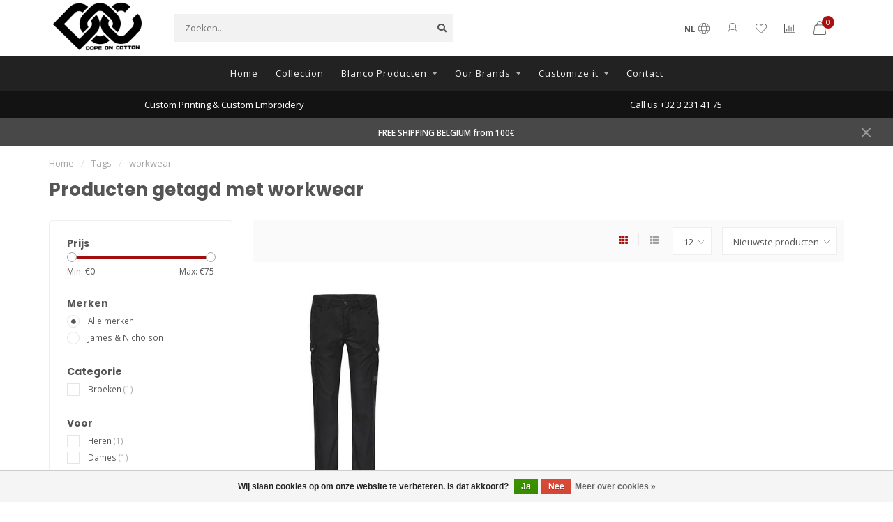

--- FILE ---
content_type: text/html;charset=utf-8
request_url: https://www.dopeoncotton.be/nl/tags/workwear/
body_size: 13538
content:
<!DOCTYPE html>
<html lang="nl">
  <head>
    
    <!--
        
        Theme Nova | v1.5.3.06122201_1_0
        Theme designed and created by Dyvelopment - We are true e-commerce heroes!
        
        For custom Lightspeed eCom work like custom design or development,
        please contact us at www.dyvelopment.com

          _____                  _                                  _   
         |  __ \                | |                                | |  
         | |  | |_   ___   _____| | ___  _ __  _ __ ___   ___ _ __ | |_ 
         | |  | | | | \ \ / / _ \ |/ _ \| '_ \| '_ ` _ \ / _ \ '_ \| __|
         | |__| | |_| |\ V /  __/ | (_) | |_) | | | | | |  __/ | | | |_ 
         |_____/ \__, | \_/ \___|_|\___/| .__/|_| |_| |_|\___|_| |_|\__|
                  __/ |                 | |                             
                 |___/                  |_|                             
    -->
    
    <meta charset="utf-8"/>
<!-- [START] 'blocks/head.rain' -->
<!--

  (c) 2008-2025 Lightspeed Netherlands B.V.
  http://www.lightspeedhq.com
  Generated: 21-12-2025 @ 11:02:51

-->
<link rel="canonical" href="https://www.dopeoncotton.be/nl/tags/workwear/"/>
<link rel="alternate" href="https://www.dopeoncotton.be/nl/index.rss" type="application/rss+xml" title="Nieuwe producten"/>
<link href="https://cdn.webshopapp.com/assets/cookielaw.css?2025-02-20" rel="stylesheet" type="text/css"/>
<meta name="robots" content="noodp,noydir"/>
<meta name="google-site-verification" content="lhXiZNvPSN8ERXshk9sy7Ks0hvkG8-QBbUabVYdpWWQ"/>
<meta property="og:url" content="https://www.dopeoncotton.be/nl/tags/workwear/?source=facebook"/>
<meta property="og:site_name" content="Dope On Cotton"/>
<meta property="og:title" content="workwear"/>
<meta property="og:description" content="Print &amp; Embroidery Store for custom prints op Tshirts sweaters en caps"/>
<script src="https://designer.printlane.com/js/lightspeed/279242.js?rnd=1669215943273"></script>
<!--[if lt IE 9]>
<script src="https://cdn.webshopapp.com/assets/html5shiv.js?2025-02-20"></script>
<![endif]-->
<!-- [END] 'blocks/head.rain' -->
    
        	  	              	    	    	    	    	    	         
        <title>workwear - Dope On Cotton</title>
    
    <meta name="description" content="Print &amp; Embroidery Store for custom prints op Tshirts sweaters en caps" />
    <meta name="keywords" content="workwear, printen, dtg, borduren, embroidery, zeefdruk, screenprint,  organic cotton, biologisch katoen, graphic design, grafisch ontwerp, website, ontwerp, bedrukken, teams, workwear, antwerpen, antwerp, awantwerp, we are antwerp, i love antwerp, Di" />
    
        
    <meta http-equiv="X-UA-Compatible" content="IE=edge">
    <meta name="viewport" content="width=device-width, initial-scale=1.0, maximum-scale=1.0, user-scalable=0">
    <meta name="apple-mobile-web-app-capable" content="yes">
    <meta name="apple-mobile-web-app-status-bar-style" content="black">
    
        	        
		<link rel="preconnect" href="https://cdn.webshopapp.com/">
		<link rel="preconnect" href="https://assets.webshopapp.com">	
    		<link rel="preconnect" href="https://fonts.googleapis.com">
		<link rel="preconnect" href="https://fonts.gstatic.com" crossorigin>
		<link rel="dns-prefetch" href="https://fonts.googleapis.com">
		<link rel="dns-prefetch" href="https://fonts.gstatic.com" crossorigin>
    		<link rel="dns-prefetch" href="https://cdn.webshopapp.com/">
		<link rel="dns-prefetch" href="https://assets.webshopapp.com">	

    <link rel="shortcut icon" href="https://cdn.webshopapp.com/shops/279242/themes/184974/v/18496/assets/favicon.ico?20251029155108" type="image/x-icon" />
    <script src="https://cdn.webshopapp.com/shops/279242/themes/184974/assets/jquery-1-12-4-min.js?20251130122045"></script>
    
    <script>!navigator.userAgent.match('MSIE 10.0;') || document.write('<script src="https://cdn.webshopapp.com/shops/279242/themes/184974/assets/proto-polyfill.js?20251130122045">\x3C/script>')</script>
    <script>if(navigator.userAgent.indexOf("MSIE ") > -1 || navigator.userAgent.indexOf("Trident/") > -1) { document.write('<script src="https://cdn.webshopapp.com/shops/279242/themes/184974/assets/intersection-observer-polyfill.js?20251130122045">\x3C/script>') }</script>
    
        <link href="//fonts.googleapis.com/css?family=Open%20Sans:400,300,600,700|Poppins:300,400,600,700&amp;display=swap" rel="preload" as="style">
    <link href="//fonts.googleapis.com/css?family=Open%20Sans:400,300,600,700|Poppins:300,400,600,700&amp;display=swap" rel="stylesheet">
        
    <link rel="preload" href="https://cdn.webshopapp.com/shops/279242/themes/184974/assets/fontawesome-5-min.css?20251130122045" as="style">
    <link rel="stylesheet" href="https://cdn.webshopapp.com/shops/279242/themes/184974/assets/fontawesome-5-min.css?20251130122045">
    
    <link rel="preload" href="https://cdn.webshopapp.com/shops/279242/themes/184974/assets/bootstrap-min.css?20251130122045" as="style">
    <link rel="stylesheet" href="https://cdn.webshopapp.com/shops/279242/themes/184974/assets/bootstrap-min.css?20251130122045">
    
    <link rel="preload" as="script" href="https://cdn.webshopapp.com/assets/gui.js?2025-02-20">
    <script src="https://cdn.webshopapp.com/assets/gui.js?2025-02-20"></script>
    
    <link rel="preload" as="script" href="https://cdn.webshopapp.com/assets/gui-responsive-2-0.js?2025-02-20">
    <script src="https://cdn.webshopapp.com/assets/gui-responsive-2-0.js?2025-02-20"></script>
    
        
    <link rel="preload" href="https://cdn.webshopapp.com/shops/279242/themes/184974/assets/style.css?20251130122045" as="style">
    <link rel="stylesheet" href="https://cdn.webshopapp.com/shops/279242/themes/184974/assets/style.css?20251130122045" />
    
    <!-- User defined styles -->
    <link rel="preload" href="https://cdn.webshopapp.com/shops/279242/themes/184974/assets/settings.css?20251130122045" as="style">
    <link rel="preload" href="https://cdn.webshopapp.com/shops/279242/themes/184974/assets/custom.css?20251130122045" as="style">
    <link rel="stylesheet" href="https://cdn.webshopapp.com/shops/279242/themes/184974/assets/settings.css?20251130122045" />
    <link rel="stylesheet" href="https://cdn.webshopapp.com/shops/279242/themes/184974/assets/custom.css?20251130122045" />
    
    <script>
   var productStorage = {};
   var theme = {};

  </script>    
    <link type="preload" src="https://cdn.webshopapp.com/shops/279242/themes/184974/assets/countdown-min.js?20251130122045" as="script">
    <link type="preload" src="https://cdn.webshopapp.com/shops/279242/themes/184974/assets/swiper-4-min.js?20251130122045" as="script">
    <link type="preload" src="https://cdn.webshopapp.com/shops/279242/themes/184974/assets/swiper-453.js?20251130122045" as="script">
    <link type="preload" src="https://cdn.webshopapp.com/shops/279242/themes/184974/assets/global.js?20251130122045" as="script">
    
            
      </head>
  <body class="layout-custom">
    <div class="body-content"><div class="overlay"><i class="fa fa-times"></i></div><header><div id="header-holder"><div class="container"><div id="header-content"><div class="header-left"><div class="categories-button small scroll scroll-nav hidden-sm hidden-xs hidden-xxs"><div class="nav-icon"><div class="bar1"></div><div class="bar3"></div><span>Menu</span></div></div><div id="mobilenav" class="categories-button small mobile visible-sm visible-xs visible-xxs"><div class="nav-icon"><div class="bar1"></div><div class="bar3"></div></div><span>Menu</span></div><span id="mobilesearch" class="visible-xxs visible-xs visible-sm"><a href="https://www.dopeoncotton.be/nl/"><i class="fa fa-search" aria-hidden="true"></i></a></span><a href="https://www.dopeoncotton.be/nl/" class="logo hidden-sm hidden-xs hidden-xxs"><img class="logo" src="https://cdn.webshopapp.com/shops/279242/themes/184974/assets/logo.png?20251130122045" alt="Dope On Cotton"></a></div><div class="header-center"><div class="search hidden-sm hidden-xs hidden-xxs"><form action="https://www.dopeoncotton.be/nl/search/" class="searchform" method="get"><div class="search-holder"><input type="text" class="searchbox" name="q" placeholder="Zoeken.." autocomplete="off"><i class="fa fa-search" aria-hidden="true"></i><i class="fa fa-times clearsearch" aria-hidden="true"></i></div></form><div class="searchcontent hidden-xs hidden-xxs"><div class="searchresults"></div><div class="more"><a href="#" class="search-viewall">Bekijk alle resultaten <span>(0)</span></a></div><div class="noresults">Geen producten gevonden</div></div></div><a href="https://www.dopeoncotton.be/nl/" class="hidden-lg hidden-md hidden-xs hidden-xxs"><img class="logo" src="https://cdn.webshopapp.com/shops/279242/themes/184974/assets/logo.png?20251130122045" alt="Dope On Cotton"></a><a href="https://www.dopeoncotton.be/nl/" class="visible-xxs visible-xs"><img class="logo" src="https://cdn.webshopapp.com/shops/279242/themes/184974/v/2191083/assets/logo-mobile.png?20251029155109" alt="Dope On Cotton"></a></div><div class="header-right text-right"><div class="user-actions hidden-sm hidden-xs hidden-xxs"><a href="#" class="header-link" data-fancy="fancy-locale-holder" data-fancy-type="flyout" data-tooltip title="Taal & Valuta" data-placement="bottom"><span class="current-lang">NL</span><i class="nova-icon nova-icon-globe"></i></a><a href="https://www.dopeoncotton.be/nl/account/" class="account header-link" data-fancy="fancy-account-holder" data-tooltip title="Mijn account" data-placement="bottom"><!-- <img src="https://cdn.webshopapp.com/shops/279242/themes/184974/assets/icon-user.svg?20251130122045" alt="My account" class="icon"> --><i class="nova-icon nova-icon-user"></i></a><a href="https://www.dopeoncotton.be/nl/account/wishlist/" class="header-link" data-tooltip title="Verlanglijst" data-placement="bottom" data-fancy="fancy-account-holder"><i class="nova-icon nova-icon-heart"></i></a><a href="" class="header-link compare" data-fancy="fancy-compare-holder" data-fancy-type="flyout" data-tooltip title="Vergelijk" data-placement="bottom"><i class="nova-icon nova-icon-chart"></i></a><div class="fancy-box flyout fancy-compare-holder"><div class="fancy-compare"><div class="row"><div class="col-md-12"><h4>Vergelijk producten</h4></div><div class="col-md-12"><p>U heeft nog geen producten toegevoegd.</p></div></div></div></div><div class="fancy-box flyout fancy-locale-holder"><div class="fancy-locale"><div class=""><label for="">Kies uw taal</label><div class="flex-container middle"><div class="flex-col"><span class="flags nl"></span></div><div class="flex-col flex-grow-1"><select id="" class="fancy-select" onchange="document.location=this.options[this.selectedIndex].getAttribute('data-url')"><option lang="nl" title="Nederlands" data-url="https://www.dopeoncotton.be/nl/go/category/" selected="selected">Nederlands</option><option lang="en" title="English" data-url="https://www.dopeoncotton.be/en/go/category/">English</option></select></div></div></div><div class="margin-top-half"><label for="">Kies uw valuta</label><div class="flex-container middle"><div class="flex-col"><span><strong>€</strong></span></div><div class="flex-col flex-grow-1"><select id="" class="fancy-select" onchange="document.location=this.options[this.selectedIndex].getAttribute('data-url')"><option data-url="https://www.dopeoncotton.be/nl/session/currency/eur/" selected="selected">EUR</option></select></div></div></div></div></div></div><a href="https://www.dopeoncotton.be/nl/cart/" class="cart header-link" data-fancy="fancy-cart-holder"><div class="cart-icon"><i class="nova-icon nova-icon-shopping-bag"></i><span id="qty" class="highlight-bg cart-total-qty shopping-bag">0</span></div></a></div></div></div></div><div class="cf"></div><div class="subnav-dimmed"></div><div class="   hidden-xxs hidden-xs hidden-sm" id="navbar"><div class="container boxed-subnav"><div class="row"><div class="col-md-12"><nav><ul class="megamenu"><li class="hidden-sm hidden-xs hidden-xxs"><a href="https://www.dopeoncotton.be/nl/">Home</a></li><li><a href="https://www.dopeoncotton.be/nl/collection/" class="">Collection</a></li><li><a href="https://www.dopeoncotton.be/nl/blanco-producten/" class="dropdown">Blanco Producten</a><ul class="sub1 megamenu"><li><div class="container"><div class="row"><div class="col-md-9 col-sm-12 maxheight"><div class="row"><div class="col-md-3 sub-holder"><h4><a href="https://www.dopeoncotton.be/nl/blanco-producten/bio-katoen/">Bio-katoen</a></h4><ul class="sub2"><li><a href="https://www.dopeoncotton.be/nl/blanco-producten/bio-katoen/hoodies/">Hoodies</a></li><li><a href="https://www.dopeoncotton.be/nl/blanco-producten/bio-katoen/sweaters/">Sweaters</a></li><li><a href="https://www.dopeoncotton.be/nl/blanco-producten/bio-katoen/t-shirts/">T-shirts</a></li><li><a href="https://www.dopeoncotton.be/nl/blanco-producten/bio-katoen/polos/">Polo&#039;s</a></li><li><a href="https://www.dopeoncotton.be/nl/blanco-producten/bio-katoen/jassen-en-vesten/">Jassen en Vesten</a></li></ul></div><div class="col-md-3 sub-holder"><h4><a href="https://www.dopeoncotton.be/nl/blanco-producten/heren/">Heren</a></h4><ul class="sub2"><li><a href="https://www.dopeoncotton.be/nl/blanco-producten/heren/t-shirts/">T-shirts</a></li><li><a href="https://www.dopeoncotton.be/nl/blanco-producten/heren/hoodies/">Hoodies</a></li><li><a href="https://www.dopeoncotton.be/nl/blanco-producten/heren/sweaters/">Sweaters</a></li><li><a href="https://www.dopeoncotton.be/nl/blanco-producten/heren/polos/">Polo&#039;s</a></li><li><a href="https://www.dopeoncotton.be/nl/blanco-producten/heren/jassen-en-vesten/">Jassen en Vesten</a></li><li><a href="https://www.dopeoncotton.be/nl/blanco-producten/heren/vests/">Vests</a></li><li><a href="https://www.dopeoncotton.be/nl/blanco-producten/heren/polos-12227195/">Polo&#039;s</a></li></ul></div><div class="col-md-3 sub-holder"><h4><a href="https://www.dopeoncotton.be/nl/blanco-producten/dames/">Dames</a></h4><ul class="sub2"><li><a href="https://www.dopeoncotton.be/nl/blanco-producten/dames/t-shirts/">T-shirts</a></li><li><a href="https://www.dopeoncotton.be/nl/blanco-producten/dames/hoodies/">Hoodies</a></li><li><a href="https://www.dopeoncotton.be/nl/blanco-producten/dames/sweaters/">Sweaters</a></li><li><a href="https://www.dopeoncotton.be/nl/blanco-producten/dames/jassen-en-vesten/">Jassen en Vesten</a></li><li><a href="https://www.dopeoncotton.be/nl/blanco-producten/dames/pants/">Pants</a></li><li><a href="https://www.dopeoncotton.be/nl/blanco-producten/dames/tops/">Tops</a></li></ul></div><div class="col-md-3 sub-holder"><h4><a href="https://www.dopeoncotton.be/nl/blanco-producten/kids/">Kids</a></h4><ul class="sub2"><li><a href="https://www.dopeoncotton.be/nl/blanco-producten/kids/t-shirts/">T-shirts</a></li><li><a href="https://www.dopeoncotton.be/nl/blanco-producten/kids/hoodies/">Hoodies </a></li><li><a href="https://www.dopeoncotton.be/nl/blanco-producten/kids/baby-pakjes-rompers/">Baby pakjes / rompers</a></li></ul></div><div class="cf"></div><div class="col-md-3 sub-holder"><h4><a href="https://www.dopeoncotton.be/nl/blanco-producten/headwear/">Headwear</a></h4><ul class="sub2"><li><a href="https://www.dopeoncotton.be/nl/blanco-producten/headwear/caps/">Caps</a><ul class="sub3"><li><a href="https://www.dopeoncotton.be/nl/blanco-producten/headwear/caps/flex-fit-yupoong/">Flex Fit &amp; Yupoong</a></li><li><a href="https://www.dopeoncotton.be/nl/blanco-producten/headwear/caps/atlantis-caps/">Atlantis Caps</a></li><li><a href="https://www.dopeoncotton.be/nl/blanco-producten/headwear/caps/snapback-platte-klep/">Snapback  (platte klep)</a></li><li><a href="https://www.dopeoncotton.be/nl/blanco-producten/headwear/caps/dad-caps/">Dad caps</a></li><li><a href="https://www.dopeoncotton.be/nl/blanco-producten/headwear/caps/trucker-caps/">Trucker caps</a></li></ul></li><li><a href="https://www.dopeoncotton.be/nl/blanco-producten/headwear/mutsen/">Mutsen</a></li><li><a href="https://www.dopeoncotton.be/nl/blanco-producten/headwear/overig/">Overig</a></li></ul></div><div class="col-md-3 sub-holder"><h4><a href="https://www.dopeoncotton.be/nl/blanco-producten/workwear/">Workwear</a></h4><ul class="sub2"><li><a href="https://www.dopeoncotton.be/nl/blanco-producten/workwear/schorten/">Schorten</a></li><li><a href="https://www.dopeoncotton.be/nl/blanco-producten/workwear/overhemden/">Overhemden</a></li><li><a href="https://www.dopeoncotton.be/nl/blanco-producten/workwear/jassen-etc/">Jassen etc</a></li></ul></div><div class="col-md-3 sub-holder"><h4><a href="https://www.dopeoncotton.be/nl/blanco-producten/accessoires/">Accessoires</a></h4><ul class="sub2"><li><a href="https://www.dopeoncotton.be/nl/blanco-producten/accessoires/sjaals/">Sjaals</a></li><li><a href="https://www.dopeoncotton.be/nl/blanco-producten/accessoires/tassen-rugzakken/">Tassen / rugzakken</a></li><li><a href="https://www.dopeoncotton.be/nl/blanco-producten/accessoires/riemen/">Riemen</a></li></ul></div><div class="col-md-3 sub-holder"><h4><a href="https://www.dopeoncotton.be/nl/blanco-producten/unisex/">Unisex</a></h4><ul class="sub2"><li><a href="https://www.dopeoncotton.be/nl/blanco-producten/unisex/t-shirts/">T-shirts</a></li><li><a href="https://www.dopeoncotton.be/nl/blanco-producten/unisex/hooded-sweaters/">Hooded Sweaters</a></li></ul></div><div class="cf"></div></div></div><div class="col-md-3 hidden-sm hidden-xs hidden-xxs"><a href="#"><img src="https://cdn.webshopapp.com/shops/279242/files/320042040/500x500x1/image.jpg" class="img-responsive subcat-image rounded" alt="Blanco Producten"></a></div></div></div></li></ul></li><li><a href="https://www.dopeoncotton.be/nl/our-brands/" class="dropdown">Our Brands</a><ul class="sub1 megamenu"><li><div class="container"><div class="row"><div class="col-md-9 col-sm-12 maxheight"><div class="row"><div class="col-md-3 sub-holder"><h4><a href="https://www.dopeoncotton.be/nl/our-brands/antwerp-wear/">Antwerp wear</a></h4></div><div class="col-md-3 sub-holder"><h4><a href="https://www.dopeoncotton.be/nl/our-brands/dope-on-cotton/">Dope On Cotton</a></h4></div><div class="col-md-3 sub-holder"><h4><a href="https://www.dopeoncotton.be/nl/our-brands/lawog/">LAWOG</a></h4></div><div class="col-md-3 sub-holder"><h4><a href="https://www.dopeoncotton.be/nl/our-brands/mister-tee/">Mister Tee</a></h4></div><div class="cf"></div><div class="col-md-3 sub-holder"><h4><a href="https://www.dopeoncotton.be/nl/our-brands/the-vandal/">The Vandal</a></h4></div><div class="col-md-3 sub-holder"><h4><a href="https://www.dopeoncotton.be/nl/our-brands/wu-wear/">WU Wear</a></h4></div><div class="col-md-3 sub-holder"><h4><a href="https://www.dopeoncotton.be/nl/our-brands/official-merchandise/">Official Merchandise</a></h4></div><div class="col-md-3 sub-holder"><h4><a href="https://www.dopeoncotton.be/nl/our-brands/patsers-merch/">PATSERS merch</a></h4></div><div class="cf"></div></div></div><div class="col-md-3 hidden-sm hidden-xs hidden-xxs"><a href="#"><img src="https://cdn.webshopapp.com/shops/279242/files/447818904/500x500x1/image.jpg" class="img-responsive subcat-image rounded" alt="Our Brands"></a></div></div></div></li></ul></li><li><a href="https://www.dopeoncotton.be/nl/customize-it/" class="dropdown">Customize it</a><ul class="sub1 megamenu"><li><div class="container"><div class="row"><div class="col-md-9 col-sm-12 maxheight"><div class="row"><div class="col-md-3 sub-holder"><h4><a href="https://www.dopeoncotton.be/nl/customize-it/borduren/">BORDUREN </a></h4><ul class="sub2"><li><a href="https://www.dopeoncotton.be/nl/customize-it/borduren/t-shirts/">T-shirts</a></li><li><a href="https://www.dopeoncotton.be/nl/customize-it/borduren/hoodies/">Hoodies</a></li><li><a href="https://www.dopeoncotton.be/nl/customize-it/borduren/caps-mutsen/">Caps / Mutsen</a></li><li><a href="https://www.dopeoncotton.be/nl/customize-it/borduren/accessoires/">Accessoires</a></li></ul></div><div class="col-md-3 sub-holder"><h4><a href="https://www.dopeoncotton.be/nl/customize-it/printen/">PRINTEN </a></h4><ul class="sub2"><li><a href="https://www.dopeoncotton.be/nl/customize-it/printen/t-shirts/">T-shirts</a></li><li><a href="https://www.dopeoncotton.be/nl/customize-it/printen/hoodies/">Hoodies</a></li><li><a href="https://www.dopeoncotton.be/nl/customize-it/printen/caps-mutsen/">Caps / Mutsen</a></li><li><a href="https://www.dopeoncotton.be/nl/customize-it/printen/kinderen/">Kinderen</a></li><li><a href="https://www.dopeoncotton.be/nl/customize-it/printen/accessoires/">Accessoires</a></li></ul></div><div class="col-md-3 sub-holder"><h4><a href="https://www.dopeoncotton.be/nl/customize-it/deals/">DEALS</a></h4></div><div class="col-md-3 sub-holder"><h4><a href="https://www.dopeoncotton.be/nl/customize-it/merchandise-services/">Merchandise Services</a></h4><ul class="sub2"><li><a href="https://www.dopeoncotton.be/nl/customize-it/merchandise-services/high-end-borduring/">High End Borduring</a></li><li><a href="https://www.dopeoncotton.be/nl/customize-it/merchandise-services/direct-to-garment-printen/">Direct-To-Garment Printen</a></li><li><a href="https://www.dopeoncotton.be/nl/customize-it/merchandise-services/zeefdruk-printen/">Zeefdruk Printen</a></li><li><a href="https://www.dopeoncotton.be/nl/customize-it/merchandise-services/graphic-design-service/">Graphic Design Service</a></li><li><a href="https://www.dopeoncotton.be/nl/customize-it/merchandise-services/labels-prijskaartjes-verpakking/">Labels / Prijskaartjes / Verpakking</a></li><li><a href="https://www.dopeoncotton.be/nl/customize-it/merchandise-services/custom-lab-op-locatie/">Custom Lab op Locatie</a></li></ul></div><div class="cf"></div><div class="col-md-3 sub-holder"><h4><a href="https://www.dopeoncotton.be/nl/customize-it/portfolio/">Portfolio</a></h4><ul class="sub2"><li><a href="https://www.dopeoncotton.be/nl/customize-it/portfolio/b2b-horeca-clients/">B2B Horeca Clients </a></li><li><a href="https://www.dopeoncotton.be/nl/customize-it/portfolio/b2b-fashion-brands/">B2B fashion &amp; brands</a></li><li><a href="https://www.dopeoncotton.be/nl/customize-it/portfolio/specials-and-1-offs/">Specials and 1 offs</a></li><li><a href="https://www.dopeoncotton.be/nl/customize-it/portfolio/events-on-location/">Events &amp; On Location</a></li></ul></div><div class="col-md-3 sub-holder"><h4><a href="https://www.dopeoncotton.be/nl/customize-it/colabs/">Colabs</a></h4><ul class="sub2"><li><a href="https://www.dopeoncotton.be/nl/customize-it/colabs/laurens-jansen-laurensjdrawings/">LAURENS JANSEN (laurensjdrawings)</a></li></ul></div></div></div><div class="col-md-3 hidden-sm hidden-xs hidden-xxs"><a href="#"><img src="https://cdn.webshopapp.com/shops/279242/files/355048586/500x500x1/image.jpg" class="img-responsive subcat-image rounded" alt="Customize it"></a></div></div></div></li></ul></li><li><a href="https://www.dopeoncotton.be/nl/service/" >Contact</a></li></ul></nav></div></div></div></div><div class="subheader-holder"><div class="subheader"><div class="usps-slider-holder" style="width:100%;"><div class="swiper-container usps-header below-nav"><div class="swiper-wrapper"><div class="swiper-slide usp-block"><div><i class="fas fa-"></i> Custom Printing & Custom Embroidery
          </div></div><div class="swiper-slide usp-block"><div><i class="fas fa-"></i> Call us +32 3 231 41 75 
          </div></div><div class="swiper-slide usp-block"><div><i class="fas fa-"></i> Custom Printing & Custom Embroidery
          </div></div></div></div></div></div></div><div id="notification" >
  FREE SHIPPING BELGIUM from 100€  <div class="x x-small" id="close-notification"></div></div></header><div class="breadcrumbs"><div class="container"><div class="row"><div class="col-md-12"><a href="https://www.dopeoncotton.be/nl/" title="Home">Home</a><span><span class="seperator">/</span><a href="https://www.dopeoncotton.be/nl/tags/"><span>Tags</span></a></span><span><span class="seperator">/</span><a href="https://www.dopeoncotton.be/nl/tags/workwear/"><span>workwear</span></a></span></div></div></div></div><div id="collection-container" class="container collection"><div class="row "><div class="col-md-12"><h1 class="page-title">Producten getagd met workwear</h1></div></div><div class="row"><div class="col-md-3 sidebar hidden-sm hidden-xs hidden-xxs"><div class="filters-sidebar gray-border margin-top rounded hidden-xxs hidden-xs hidden-sm"><form action="https://www.dopeoncotton.be/nl/tags/workwear/" method="get" class="custom_filter_form sidebar"><input type="hidden" name="sort" value="newest" /><input type="hidden" name="brand" value="0" /><input type="hidden" name="mode" value="grid" /><input type="hidden" name="limit" value="12" /><input type="hidden" name="sort" value="newest" /><input type="hidden" name="max" value="75" class="custom_filter_form_max" /><input type="hidden" name="min" value="0" class="custom_filter_form_min" /><div class="filter-holder"><div class="row"><div class="custom-filter-col"><div class="price-filter-block"><h5>Prijs</h5><div class="sidebar-filter-slider"><div class="collection-filter-price"></div></div><div class="price-filter-range cf"><div class="min">Min: €<span>0</span></div><div class="max">Max: €<span>75</span></div></div></div></div><div class="custom-filter-col"><div class="custom-filter-block"><h5>Merken</h5><ul class="filter-values"><li class="" data-filter-group="brands"><input id="brand_0_sidebar" type="radio" name="brand" value="0"  checked="checked" class="fancy-radio" /><label for="brand_0_sidebar">Alle merken</label></li><li class="" data-filter-group="brands"><input id="brand_4467508_sidebar" type="radio" name="brand" value="4467508"  class="fancy-radio" /><label for="brand_4467508_sidebar">James &amp; Nicholson</label></li></ul></div></div><div class="custom-filter-col dynamic"><div class="custom-filter-block"><h5>Categorie</h5><ul class="filter-values"><li class="" data-filter-group="155876"><input id="filter_892723" type="checkbox" name="filter[]" class="fancy-checkbox" value="892723"  /><label for="filter_892723">Broeken <span>(1)</span></label></li></ul></div></div><div class="custom-filter-col dynamic"><div class="custom-filter-block"><h5>Voor</h5><ul class="filter-values"><li class="" data-filter-group="155877"><input id="filter_892728" type="checkbox" name="filter[]" class="fancy-checkbox" value="892728"  /><label for="filter_892728">Heren <span>(1)</span></label></li><li class="" data-filter-group="155877"><input id="filter_892729" type="checkbox" name="filter[]" class="fancy-checkbox" value="892729"  /><label for="filter_892729">Dames <span>(1)</span></label></li></ul></div></div></div></div></form></div><div class="sidebar-cats rowmargin hidden-sm hidden-xs hidden-xxs "><h4>Categorieën</h4><ul class="sub0"><li><div class="main-cat"><a href="https://www.dopeoncotton.be/nl/collection/">Collection</a></div></li><li><div class="main-cat"><a href="https://www.dopeoncotton.be/nl/blanco-producten/">Blanco Producten</a><span class="open-sub"></span></div><ul class="sub1"><li class=""><div class="main-cat"><a href="https://www.dopeoncotton.be/nl/blanco-producten/bio-katoen/">Bio-katoen <span class="count">(32)</span></a><span class="open-sub"></span></div><ul class="sub2"><li><div class="main-cat"><a href="https://www.dopeoncotton.be/nl/blanco-producten/bio-katoen/hoodies/">Hoodies</a></div></li><li><div class="main-cat"><a href="https://www.dopeoncotton.be/nl/blanco-producten/bio-katoen/sweaters/">Sweaters</a></div></li><li><div class="main-cat"><a href="https://www.dopeoncotton.be/nl/blanco-producten/bio-katoen/t-shirts/">T-shirts</a></div></li><li><div class="main-cat"><a href="https://www.dopeoncotton.be/nl/blanco-producten/bio-katoen/polos/">Polo&#039;s</a></div></li><li><div class="main-cat"><a href="https://www.dopeoncotton.be/nl/blanco-producten/bio-katoen/jassen-en-vesten/">Jassen en Vesten</a></div></li></ul></li><li class=""><div class="main-cat"><a href="https://www.dopeoncotton.be/nl/blanco-producten/heren/">Heren <span class="count">(364)</span></a><span class="open-sub"></span></div><ul class="sub2"><li><div class="main-cat"><a href="https://www.dopeoncotton.be/nl/blanco-producten/heren/t-shirts/">T-shirts</a></div></li><li><div class="main-cat"><a href="https://www.dopeoncotton.be/nl/blanco-producten/heren/hoodies/">Hoodies</a></div></li><li><div class="main-cat"><a href="https://www.dopeoncotton.be/nl/blanco-producten/heren/sweaters/">Sweaters</a></div></li><li><div class="main-cat"><a href="https://www.dopeoncotton.be/nl/blanco-producten/heren/polos/">Polo&#039;s</a></div></li><li><div class="main-cat"><a href="https://www.dopeoncotton.be/nl/blanco-producten/heren/jassen-en-vesten/">Jassen en Vesten</a></div></li><li><div class="main-cat"><a href="https://www.dopeoncotton.be/nl/blanco-producten/heren/vests/">Vests</a></div></li><li><div class="main-cat"><a href="https://www.dopeoncotton.be/nl/blanco-producten/heren/polos-12227195/">Polo&#039;s</a></div></li></ul></li><li class=""><div class="main-cat"><a href="https://www.dopeoncotton.be/nl/blanco-producten/dames/">Dames <span class="count">(225)</span></a><span class="open-sub"></span></div><ul class="sub2"><li><div class="main-cat"><a href="https://www.dopeoncotton.be/nl/blanco-producten/dames/t-shirts/">T-shirts</a></div></li><li><div class="main-cat"><a href="https://www.dopeoncotton.be/nl/blanco-producten/dames/hoodies/">Hoodies</a></div></li><li><div class="main-cat"><a href="https://www.dopeoncotton.be/nl/blanco-producten/dames/sweaters/">Sweaters</a></div></li><li><div class="main-cat"><a href="https://www.dopeoncotton.be/nl/blanco-producten/dames/jassen-en-vesten/">Jassen en Vesten</a></div></li><li><div class="main-cat"><a href="https://www.dopeoncotton.be/nl/blanco-producten/dames/pants/">Pants</a></div></li><li><div class="main-cat"><a href="https://www.dopeoncotton.be/nl/blanco-producten/dames/tops/">Tops</a></div></li></ul></li><li class=""><div class="main-cat"><a href="https://www.dopeoncotton.be/nl/blanco-producten/kids/">Kids <span class="count">(19)</span></a><span class="open-sub"></span></div><ul class="sub2"><li><div class="main-cat"><a href="https://www.dopeoncotton.be/nl/blanco-producten/kids/t-shirts/">T-shirts</a></div></li><li><div class="main-cat"><a href="https://www.dopeoncotton.be/nl/blanco-producten/kids/hoodies/">Hoodies </a></div></li><li><div class="main-cat"><a href="https://www.dopeoncotton.be/nl/blanco-producten/kids/baby-pakjes-rompers/">Baby pakjes / rompers</a></div></li></ul></li><li class=""><div class="main-cat"><a href="https://www.dopeoncotton.be/nl/blanco-producten/headwear/">Headwear <span class="count">(39)</span></a><span class="open-sub"></span></div><ul class="sub2"><li><div class="main-cat"><a href="https://www.dopeoncotton.be/nl/blanco-producten/headwear/caps/">Caps</a><span class="open-sub"></span></div><ul class="sub3"><li><div class="main-cat"><a href="https://www.dopeoncotton.be/nl/blanco-producten/headwear/caps/flex-fit-yupoong/">Flex Fit &amp; Yupoong</a></div></li><li><div class="main-cat"><a href="https://www.dopeoncotton.be/nl/blanco-producten/headwear/caps/atlantis-caps/">Atlantis Caps</a></div></li><li><div class="main-cat"><a href="https://www.dopeoncotton.be/nl/blanco-producten/headwear/caps/snapback-platte-klep/">Snapback  (platte klep)</a></div></li><li><div class="main-cat"><a href="https://www.dopeoncotton.be/nl/blanco-producten/headwear/caps/dad-caps/">Dad caps</a></div></li><li><div class="main-cat"><a href="https://www.dopeoncotton.be/nl/blanco-producten/headwear/caps/trucker-caps/">Trucker caps</a></div></li></ul></li><li><div class="main-cat"><a href="https://www.dopeoncotton.be/nl/blanco-producten/headwear/mutsen/">Mutsen</a></div></li><li><div class="main-cat"><a href="https://www.dopeoncotton.be/nl/blanco-producten/headwear/overig/">Overig</a></div></li></ul></li><li class=""><div class="main-cat"><a href="https://www.dopeoncotton.be/nl/blanco-producten/workwear/">Workwear <span class="count">(19)</span></a><span class="open-sub"></span></div><ul class="sub2"><li><div class="main-cat"><a href="https://www.dopeoncotton.be/nl/blanco-producten/workwear/schorten/">Schorten</a></div></li><li><div class="main-cat"><a href="https://www.dopeoncotton.be/nl/blanco-producten/workwear/overhemden/">Overhemden</a></div></li><li><div class="main-cat"><a href="https://www.dopeoncotton.be/nl/blanco-producten/workwear/jassen-etc/">Jassen etc</a></div></li></ul></li><li class=""><div class="main-cat"><a href="https://www.dopeoncotton.be/nl/blanco-producten/accessoires/">Accessoires <span class="count">(17)</span></a><span class="open-sub"></span></div><ul class="sub2"><li><div class="main-cat"><a href="https://www.dopeoncotton.be/nl/blanco-producten/accessoires/sjaals/">Sjaals</a></div></li><li><div class="main-cat"><a href="https://www.dopeoncotton.be/nl/blanco-producten/accessoires/tassen-rugzakken/">Tassen / rugzakken</a></div></li><li><div class="main-cat"><a href="https://www.dopeoncotton.be/nl/blanco-producten/accessoires/riemen/">Riemen</a></div></li></ul></li><li class=""><div class="main-cat"><a href="https://www.dopeoncotton.be/nl/blanco-producten/unisex/">Unisex <span class="count">(28)</span></a><span class="open-sub"></span></div><ul class="sub2"><li><div class="main-cat"><a href="https://www.dopeoncotton.be/nl/blanco-producten/unisex/t-shirts/">T-shirts</a></div></li><li><div class="main-cat"><a href="https://www.dopeoncotton.be/nl/blanco-producten/unisex/hooded-sweaters/">Hooded Sweaters</a></div></li></ul></li></ul></li><li><div class="main-cat"><a href="https://www.dopeoncotton.be/nl/our-brands/">Our Brands</a><span class="open-sub"></span></div><ul class="sub1"><li class=" nosubs"><div class="main-cat"><a href="https://www.dopeoncotton.be/nl/our-brands/antwerp-wear/">Antwerp wear <span class="count">(106)</span></a></div></li><li class=" nosubs"><div class="main-cat"><a href="https://www.dopeoncotton.be/nl/our-brands/dope-on-cotton/">Dope On Cotton <span class="count">(111)</span></a></div></li><li class=" nosubs"><div class="main-cat"><a href="https://www.dopeoncotton.be/nl/our-brands/lawog/">LAWOG <span class="count">(31)</span></a></div></li><li class=" nosubs"><div class="main-cat"><a href="https://www.dopeoncotton.be/nl/our-brands/mister-tee/">Mister Tee <span class="count">(48)</span></a></div></li><li class=" nosubs"><div class="main-cat"><a href="https://www.dopeoncotton.be/nl/our-brands/the-vandal/">The Vandal <span class="count">(36)</span></a></div></li><li class=" nosubs"><div class="main-cat"><a href="https://www.dopeoncotton.be/nl/our-brands/wu-wear/">WU Wear <span class="count">(283)</span></a></div></li><li class=" nosubs"><div class="main-cat"><a href="https://www.dopeoncotton.be/nl/our-brands/official-merchandise/">Official Merchandise <span class="count">(50)</span></a></div></li><li class=" nosubs"><div class="main-cat"><a href="https://www.dopeoncotton.be/nl/our-brands/patsers-merch/">PATSERS merch <span class="count">(6)</span></a></div></li></ul></li><li><div class="main-cat"><a href="https://www.dopeoncotton.be/nl/customize-it/">Customize it</a><span class="open-sub"></span></div><ul class="sub1"><li class=""><div class="main-cat"><a href="https://www.dopeoncotton.be/nl/customize-it/borduren/">BORDUREN  <span class="count">(5)</span></a><span class="open-sub"></span></div><ul class="sub2"><li><div class="main-cat"><a href="https://www.dopeoncotton.be/nl/customize-it/borduren/t-shirts/">T-shirts</a></div></li><li><div class="main-cat"><a href="https://www.dopeoncotton.be/nl/customize-it/borduren/hoodies/">Hoodies</a></div></li><li><div class="main-cat"><a href="https://www.dopeoncotton.be/nl/customize-it/borduren/caps-mutsen/">Caps / Mutsen</a></div></li><li><div class="main-cat"><a href="https://www.dopeoncotton.be/nl/customize-it/borduren/accessoires/">Accessoires</a></div></li></ul></li><li class=""><div class="main-cat"><a href="https://www.dopeoncotton.be/nl/customize-it/printen/">PRINTEN  <span class="count">(11)</span></a><span class="open-sub"></span></div><ul class="sub2"><li><div class="main-cat"><a href="https://www.dopeoncotton.be/nl/customize-it/printen/t-shirts/">T-shirts</a></div></li><li><div class="main-cat"><a href="https://www.dopeoncotton.be/nl/customize-it/printen/hoodies/">Hoodies</a></div></li><li><div class="main-cat"><a href="https://www.dopeoncotton.be/nl/customize-it/printen/caps-mutsen/">Caps / Mutsen</a></div></li><li><div class="main-cat"><a href="https://www.dopeoncotton.be/nl/customize-it/printen/kinderen/">Kinderen</a></div></li><li><div class="main-cat"><a href="https://www.dopeoncotton.be/nl/customize-it/printen/accessoires/">Accessoires</a></div></li></ul></li><li class=" nosubs"><div class="main-cat"><a href="https://www.dopeoncotton.be/nl/customize-it/deals/">DEALS <span class="count">(1)</span></a></div></li><li class=""><div class="main-cat"><a href="https://www.dopeoncotton.be/nl/customize-it/merchandise-services/">Merchandise Services <span class="count">(37)</span></a><span class="open-sub"></span></div><ul class="sub2"><li><div class="main-cat"><a href="https://www.dopeoncotton.be/nl/customize-it/merchandise-services/high-end-borduring/">High End Borduring</a></div></li><li><div class="main-cat"><a href="https://www.dopeoncotton.be/nl/customize-it/merchandise-services/direct-to-garment-printen/">Direct-To-Garment Printen</a></div></li><li><div class="main-cat"><a href="https://www.dopeoncotton.be/nl/customize-it/merchandise-services/zeefdruk-printen/">Zeefdruk Printen</a></div></li><li><div class="main-cat"><a href="https://www.dopeoncotton.be/nl/customize-it/merchandise-services/graphic-design-service/">Graphic Design Service</a></div></li><li><div class="main-cat"><a href="https://www.dopeoncotton.be/nl/customize-it/merchandise-services/labels-prijskaartjes-verpakking/">Labels / Prijskaartjes / Verpakking</a></div></li><li><div class="main-cat"><a href="https://www.dopeoncotton.be/nl/customize-it/merchandise-services/custom-lab-op-locatie/">Custom Lab op Locatie</a></div></li></ul></li><li class=""><div class="main-cat"><a href="https://www.dopeoncotton.be/nl/customize-it/portfolio/">Portfolio <span class="count">(0)</span></a><span class="open-sub"></span></div><ul class="sub2"><li><div class="main-cat"><a href="https://www.dopeoncotton.be/nl/customize-it/portfolio/b2b-horeca-clients/">B2B Horeca Clients </a></div></li><li><div class="main-cat"><a href="https://www.dopeoncotton.be/nl/customize-it/portfolio/b2b-fashion-brands/">B2B fashion &amp; brands</a></div></li><li><div class="main-cat"><a href="https://www.dopeoncotton.be/nl/customize-it/portfolio/specials-and-1-offs/">Specials and 1 offs</a></div></li><li><div class="main-cat"><a href="https://www.dopeoncotton.be/nl/customize-it/portfolio/events-on-location/">Events &amp; On Location</a></div></li></ul></li><li class=""><div class="main-cat"><a href="https://www.dopeoncotton.be/nl/customize-it/colabs/">Colabs <span class="count">(37)</span></a><span class="open-sub"></span></div><ul class="sub2"><li><div class="main-cat"><a href="https://www.dopeoncotton.be/nl/customize-it/colabs/laurens-jansen-laurensjdrawings/">LAURENS JANSEN (laurensjdrawings)</a></div></li></ul></li></ul></li></ul></div><div class="sidebar-usps rowmargin hidden-sm hidden-xs hidden-xxs"><ul></ul></div></div><div class="col-md-9"><div class="row"></div><div class="row"><div class="col-md-12 margin-top"><div class="custom-filters-holder"><div class=""><form id="sort_filters" class="filters-top standalone"><a href="https://www.dopeoncotton.be/nl/tags/workwear/" class="active"><i class="fa fa-th"></i></a><a href="https://www.dopeoncotton.be/nl/tags/workwear/?mode=list" class=""><i class="fa fa-th-list"></i></a><input type="hidden" name="sort" value="newest" /><input type="hidden" name="brand" value="0" /><input type="hidden" name="mode" value="grid" /><input type="hidden" name="sort" value="newest" /><input type="hidden" name="max" value="75" id="custom_filter_form_max" /><input type="hidden" name="min" value="0" id="custom_filter_form_min" /><select name="limit" onchange="$('#sort_filters').submit();" class="fancy-select"><option value="12">12</option><option value="6">6</option><option value="24">24</option><option value="36">36</option><option value="72">72</option></select><select name="sort" onchange="$('#sort_filters').submit();" id="xxaa" class="fancy-select"><option value="popular">Meest bekeken</option><option value="newest" selected="selected">Nieuwste producten</option><option value="lowest">Laagste prijs</option><option value="highest">Hoogste prijs</option><option value="asc">Naam oplopend</option><option value="desc">Naam aflopend</option></select></form></div><div class="custom-filters-selected"></div></div></div></div><div class="row collection-products-row product-grid static-products-holder"><div class="product-grid odd col-md-4 col-sm-4 col-xs-6 col-xxs-6 margin-top" data-loopindex="1" data-trueindex="1" data-homedeal=""><div class="product-block-holder rounded shadow-hover  white-bg" data-pid="134092143" data-json="https://www.dopeoncotton.be/nl/workwear-cargo-pants.html?format=json"><div class="product-block text-left"><div class="product-block-image"><a href="https://www.dopeoncotton.be/nl/workwear-cargo-pants.html"><img height="375" width="325" src="https://cdn.webshopapp.com/shops/279242/files/401140246/325x375x2/james-nicholson-workwear-cargo-pants.jpg" alt="James &amp; Nicholson Workwear Cargo Pants" title="James &amp; Nicholson Workwear Cargo Pants" /><div class="himage"></div></a></div><div class="brand">James &amp; Nicholson</div><h4 class="with-brand"><a href="https://www.dopeoncotton.be/nl/workwear-cargo-pants.html" title="James &amp; Nicholson Workwear Cargo Pants" class="title">
          Workwear Cargo Pants        </a></h4><a href="https://www.dopeoncotton.be/nl/workwear-cargo-pants.html" class="product-block-quick quickshop"><i class="fas fa-search"></i></a><a href="https://www.dopeoncotton.be/nl/workwear-cargo-pants.html" class="product-block-quick wishlist" data-fancy="fancy-account-holder"><i class="far fa-heart"></i></a><a href="https://www.dopeoncotton.be/nl/compare/add/265311625/" data-compare="265311625" class="product-block-quick compare"><i class="fas fa-chart-bar"></i></a><div class="product-block-price"><strong>€75,00</strong></div></div></div></div></div></div></div></div><script>
    $(function(){
    $(".collection-filter-price").slider(
    {
      range: true,
      min: 0,
      max: 75,
      values: [0, 75],
      step: 1,
      slide: function( event, ui)
      {
        $('.price-filter-range .min span').html(ui.values[0]);
        $('.price-filter-range .max span').html(ui.values[1]);
        
        $('.custom_filter_form_min, #price_filter_form_min').val(ui.values[0]);
        $('.custom_filter_form_max, #price_filter_form_max').val(ui.values[1]);
      },
      stop: function(event, ui)
      {
        //$('#custom_filter_form').submit();
        $(this).closest('form').submit();
      }
    });
    
  });
</script><!-- [START] 'blocks/body.rain' --><script>
(function () {
  var s = document.createElement('script');
  s.type = 'text/javascript';
  s.async = true;
  s.src = 'https://www.dopeoncotton.be/nl/services/stats/pageview.js';
  ( document.getElementsByTagName('head')[0] || document.getElementsByTagName('body')[0] ).appendChild(s);
})();
</script><div class="wsa-cookielaw">
            Wij slaan cookies op om onze website te verbeteren. Is dat akkoord?
      <a href="https://www.dopeoncotton.be/nl/cookielaw/optIn/" class="wsa-cookielaw-button wsa-cookielaw-button-green" rel="nofollow" title="Ja">Ja</a><a href="https://www.dopeoncotton.be/nl/cookielaw/optOut/" class="wsa-cookielaw-button wsa-cookielaw-button-red" rel="nofollow" title="Nee">Nee</a><a href="https://www.dopeoncotton.be/nl/service/privacy-policy/" class="wsa-cookielaw-link" rel="nofollow" title="Meer over cookies">Meer over cookies &raquo;</a></div><!-- [END] 'blocks/body.rain' --><div class="newsletter gray-bg"><h3><i class="fa fa-paper-plane" aria-hidden="true"></i> Abonneer je op onze nieuwsbrief
        </h3><div class="newsletter-sub">Blijf op de hoogte over onze laatste acties</div><form action="https://www.dopeoncotton.be/nl/account/newsletter/" method="post" id="form-newsletter"><input type="hidden" name="key" value="8986c10e57215e7aaedad7f0dc7ec76d" /><div class="input"><input type="email" name="email" id="emailaddress" value="" placeholder="E-mailadres" /></div><span class="submit button-bg" onclick="$('#form-newsletter').submit();"><i class="fa fa-envelope"></i> Abonneer</span></form></div><footer class=""><div class="container footer"><div class="row"><div class="col-md-3 col-sm-6 company-info rowmargin p-compact"><h3>Dope On Cotton</h3><p class="contact-description">Antwerp Wear - Organic T-Shirts - Sweaters - Head Gear - Custom Printing & Embroidery</p><p class="info"><i class="fas fa-map-marker-alt"></i> Jezusstraat 10 <br>
          2000<br>
          Antwerp
        </p><p class="info"><i class="fa fa-phone"></i> +32 32314175</p><p class="info"><i class="fa fa-envelope"></i><a href="/cdn-cgi/l/email-protection#6c1f09091503192c08031c0903020f0318180302420f0301"><span class="__cf_email__" data-cfemail="d8abbdbda1b7ad98bcb7a8bdb7b6bbb7acacb7b6f6bbb7b5">[email&#160;protected]</span></a></p><div class="socials"><ul><li><a href="https://business.facebook.com/Dopeoncotton/?business_id=221790635287289&amp;ref=bookmarks" target="_blank" class="social-fb"><i class="fab fa-facebook-f"></i></a></li><li><a href="https://www.twitter.com/" target="_blank" class="social-twitter"><i class="fab fa-twitter" aria-hidden="true"></i></a></li><li><a href="https://www.instagram.com/dopeoncotton" target="_blank" class="social-insta"><i class="fab fa-instagram" aria-hidden="true"></i></a></li><li><a href="https://www.pinterest.com/" target="_blank" class="social-pinterest"><i class="fab fa-pinterest-p" aria-hidden="true"></i></a></li><li><a href="https://www.dopeoncotton.be/nl/index.rss" target="_blank" class="social-rss"><i class="fa fa-rss" aria-hidden="true"></i></a></li></ul></div></div><div class="col-md-3 col-sm-6 widget rowmargin"></div><div class="visible-sm"><div class="cf"></div></div><div class="col-md-3 col-sm-6 rowmargin"><h3>Informatie</h3><ul><li><a href="https://www.dopeoncotton.be/nl/service/about/" title="Over ons">Over ons</a></li><li><a href="https://www.dopeoncotton.be/nl/service/general-terms-conditions/" title="Algemene voorwaarden">Algemene voorwaarden</a></li><li><a href="https://www.dopeoncotton.be/nl/service/disclaimer/" title="Disclaimer">Disclaimer</a></li><li><a href="https://www.dopeoncotton.be/nl/service/privacy-policy/" title="Privacy Policy">Privacy Policy</a></li><li><a href="https://www.dopeoncotton.be/nl/service/payment-methods/" title="Betaalmethoden">Betaalmethoden</a></li><li><a href="https://www.dopeoncotton.be/nl/service/shipping-returns/" title="Verzenden &amp; retourneren">Verzenden &amp; retourneren</a></li><li><a href="https://www.dopeoncotton.be/nl/service/" title="Contact ">Contact </a></li><li><a href="https://www.dopeoncotton.be/nl/sitemap/" title="Sitemap">Sitemap</a></li></ul></div><div class="col-md-3 col-sm-6 rowmargin"><h3>Mijn account</h3><ul><li><a href="https://www.dopeoncotton.be/nl/account/information/" title="Account informatie">Account informatie</a></li><li><a href="https://www.dopeoncotton.be/nl/account/orders/" title="Mijn bestellingen">Mijn bestellingen</a></li><li><a href="https://www.dopeoncotton.be/nl/account/tickets/" title="Mijn tickets">Mijn tickets</a></li><li><a href="https://www.dopeoncotton.be/nl/account/wishlist/" title="Mijn verlanglijst">Mijn verlanglijst</a></li><li><a href="https://www.dopeoncotton.be/nl/compare/" title="Vergelijk">Vergelijk</a></li><li><a href="https://www.dopeoncotton.be/nl/collection/" title="Alle producten">Alle producten</a></li></ul></div></div></div><div class="footer-bottom gray-bg"><div class="payment-icons-holder payment-icons-custom "><a target="_blank" href="https://www.dopeoncotton.be/nl/service/payment-methods/" title="Bankoverschrijving" class="payment-icons light icon-payment-banktransfer"></a><a target="_blank" href="https://www.dopeoncotton.be/nl/service/payment-methods/" title="Belfius" class="payment-icons light icon-payment-belfius"></a><a target="_blank" href="https://www.dopeoncotton.be/nl/service/payment-methods/" title="iDEAL" class="payment-icons light icon-payment-ideal"></a><a target="_blank" href="https://www.dopeoncotton.be/nl/service/payment-methods/" title="KBC" class="payment-icons light icon-payment-kbc"></a><a target="_blank" href="https://www.dopeoncotton.be/nl/service/payment-methods/" title="Maestro" class="payment-icons light icon-payment-maestro"></a><a target="_blank" href="https://www.dopeoncotton.be/nl/service/payment-methods/" title="MasterCard" class="payment-icons light icon-payment-mastercard"></a><a target="_blank" href="https://www.dopeoncotton.be/nl/service/payment-methods/" title="Bancontact" class="payment-icons light icon-payment-mistercash"></a><a target="_blank" href="https://www.dopeoncotton.be/nl/service/payment-methods/" title="PayPal" class="payment-icons light icon-payment-paypal"></a><a target="_blank" href="https://www.dopeoncotton.be/nl/service/payment-methods/" title="Paysafecard" class="payment-icons light icon-payment-paysafecard"></a><a target="_blank" href="https://www.dopeoncotton.be/nl/service/payment-methods/" title="Visa" class="payment-icons light icon-payment-visa"></a><a target="_blank" href="https://www.dopeoncotton.be/nl/service/payment-methods/" title="Visa Electron" class="payment-icons light icon-payment-visaelectro"></a></div><div class="copyright"><p>
      © Copyright 2025 Dope On Cotton - Powered by       <a href="https://www.lightspeedhq.be/" title="Lightspeed" target="_blank">Lightspeed</a>  
                    -  <a href="https://www.dyvelopment.com/nl/lightspeed/design/" title="dyvelopment" target="_blank">Lightspeed design</a> by <a href="https://www.dyvelopment.com/nl/" title="dyvelopment" target="_blank">Dyvelopment</a></p></div></div></footer></div><div class="dimmed full"></div><div class="dimmed flyout"></div><!-- <div class="modal-bg"></div> --><div class="quickshop-holder"><div class="quickshop-inner"><div class="quickshop-modal body-bg rounded"><div class="x"></div><div class="left"><div class="product-image-holder"><div class="swiper-container swiper-quickimage product-image"><div class="swiper-wrapper"></div></div></div><div class="arrow img-arrow-left"><i class="fa fa-angle-left"></i></div><div class="arrow img-arrow-right"><i class="fa fa-angle-right"></i></div><div class="stock"></div></div><div class="right productpage"><div class="brand"></div><div class="title"></div><div class="description"></div><form id="quickshop-form" method="post" action=""><div class="content rowmargin"></div><div class="bottom rowmargin"><div class="addtocart-holder"><div class="qty"><input type="text" name="quantity" class="quantity qty-fast" value="1"><span class="qtyadd"><i class="fa fa-caret-up"></i></span><span class="qtyminus"><i class="fa fa-caret-down"></i></span></div><div class="addtocart"><button type="submit" name="addtocart" class="btn-addtocart button button-cta">Toevoegen aan winkelwagen <span class="icon-holder"><i class="nova-icon nova-icon-shopping-bag"></i></button></div></div></div></form></div></div></div></div><div class="fancy-box fancy-account-holder"><div class="fancy-account"><div class="container"><div class="row"><div class="col-md-12"><h4>Inloggen</h4></div><div class="col-md-12"><form action="https://www.dopeoncotton.be/nl/account/loginPost/" method="post" id="form_login"><input type="hidden" name="key" value="8986c10e57215e7aaedad7f0dc7ec76d"><input type="email" name="email" placeholder="E-mailadres"><input type="password" name="password" placeholder="Wachtwoord"><button type="submit" class="button">Inloggen</button><a href="#" class="button facebook" rel="nofollow" onclick="gui_facebook('/account/loginFacebook/?return=https://www.dopeoncotton.be/nl/'); return false;"><i class="fab fa-facebook"></i> Login with Facebook</a><a class="forgot-pass text-right" href="https://www.dopeoncotton.be/nl/account/password/">Wachtwoord vergeten?</a></form></div></div><div class="row rowmargin80"><div class="col-md-12"><h4>Account aanmaken</h4></div><div class="col-md-12"><p>Door een account aan te maken in deze winkel kunt u het betalingsproces sneller doorlopen, meerdere adressen opslaan, bestellingen bekijken en volgen en meer.</p><a href="https://www.dopeoncotton.be/nl/account/register/" class="button">Registreren</a></div></div><div class="row rowmargin"><div class="col-md-12 text-center"><a target="_blank" href="https://www.dopeoncotton.be/nl/service/payment-methods/" title="Bankoverschrijving" class="payment-icons dark icon-payment-banktransfer"></a><a target="_blank" href="https://www.dopeoncotton.be/nl/service/payment-methods/" title="Belfius" class="payment-icons dark icon-payment-belfius"></a><a target="_blank" href="https://www.dopeoncotton.be/nl/service/payment-methods/" title="iDEAL" class="payment-icons dark icon-payment-ideal"></a><a target="_blank" href="https://www.dopeoncotton.be/nl/service/payment-methods/" title="KBC" class="payment-icons dark icon-payment-kbc"></a><a target="_blank" href="https://www.dopeoncotton.be/nl/service/payment-methods/" title="Maestro" class="payment-icons dark icon-payment-maestro"></a><a target="_blank" href="https://www.dopeoncotton.be/nl/service/payment-methods/" title="MasterCard" class="payment-icons dark icon-payment-mastercard"></a><a target="_blank" href="https://www.dopeoncotton.be/nl/service/payment-methods/" title="Bancontact" class="payment-icons dark icon-payment-mistercash"></a><a target="_blank" href="https://www.dopeoncotton.be/nl/service/payment-methods/" title="PayPal" class="payment-icons dark icon-payment-paypal"></a><a target="_blank" href="https://www.dopeoncotton.be/nl/service/payment-methods/" title="Paysafecard" class="payment-icons dark icon-payment-paysafecard"></a><a target="_blank" href="https://www.dopeoncotton.be/nl/service/payment-methods/" title="Visa" class="payment-icons dark icon-payment-visa"></a><a target="_blank" href="https://www.dopeoncotton.be/nl/service/payment-methods/" title="Visa Electron" class="payment-icons dark icon-payment-visaelectro"></a></div></div></div></div></div><div class="fancy-box fancy-cart-holder"><div class="fancy-cart"><div class="x small"></div><div class="contents"><div class="row"><div class="col-md-12"><h4>Recent toegevoegd</h4></div><div class="col-md-12"><p>U heeft geen artikelen in uw winkelwagen</p></div><div class="col-md-12 text-right"><span class="margin-right-10">Totaal incl. btw:</span><strong style="font-size:1.1em;">€0,00</strong></div><div class="col-md-12 visible-lg visible-md visible-sm margin-top"><a href="https://www.dopeoncotton.be/nl/cart/" class="button inverted">Bekijk winkelwagen (0)</a><a href="https://www.dopeoncotton.be/nl/checkout/" class="button">Doorgaan naar afrekenen</a></div><div class="col-md-12 margin-top hidden-lg hidden-md hidden-sm"><a href="" class="button inverted" onclick="clearFancyBox(); return false;">Ga verder met winkelen</a><a href="https://www.dopeoncotton.be/nl/cart/" class="button">Bekijk winkelwagen (0)</a></div><div class="col-md-12 margin-top-half"><div class="freeshipping-bar"><div class="icon"><i class="fas fa-truck"></i></div>
                  	Bestel nog voor <span>€100,00</span> en de verzending is gratis
                                  </div></div></div><div class="row rowmargin"><div class="col-md-12 text-center"><div class="payment-icons-holder payment-icons-custom p-0"><a target="_blank" href="https://www.dopeoncotton.be/nl/service/payment-methods/" title="Bankoverschrijving" class="payment-icons dark icon-payment-banktransfer"></a><a target="_blank" href="https://www.dopeoncotton.be/nl/service/payment-methods/" title="Belfius" class="payment-icons dark icon-payment-belfius"></a><a target="_blank" href="https://www.dopeoncotton.be/nl/service/payment-methods/" title="iDEAL" class="payment-icons dark icon-payment-ideal"></a><a target="_blank" href="https://www.dopeoncotton.be/nl/service/payment-methods/" title="KBC" class="payment-icons dark icon-payment-kbc"></a><a target="_blank" href="https://www.dopeoncotton.be/nl/service/payment-methods/" title="Maestro" class="payment-icons dark icon-payment-maestro"></a><a target="_blank" href="https://www.dopeoncotton.be/nl/service/payment-methods/" title="MasterCard" class="payment-icons dark icon-payment-mastercard"></a><a target="_blank" href="https://www.dopeoncotton.be/nl/service/payment-methods/" title="Bancontact" class="payment-icons dark icon-payment-mistercash"></a><a target="_blank" href="https://www.dopeoncotton.be/nl/service/payment-methods/" title="PayPal" class="payment-icons dark icon-payment-paypal"></a><a target="_blank" href="https://www.dopeoncotton.be/nl/service/payment-methods/" title="Paysafecard" class="payment-icons dark icon-payment-paysafecard"></a><a target="_blank" href="https://www.dopeoncotton.be/nl/service/payment-methods/" title="Visa" class="payment-icons dark icon-payment-visa"></a><a target="_blank" href="https://www.dopeoncotton.be/nl/service/payment-methods/" title="Visa Electron" class="payment-icons dark icon-payment-visaelectro"></a></div></div></div></div></div></div><div class="cart-popup-holder"><div class="cart-popup rounded body-bg"><div class="x body-bg" onclick="clearModals();"></div><div class="message-bar success margin-top hidden-xs hidden-xxs"><div class="icon"><i class="fas fa-check"></i></div><span class="message"></span></div><div class="message-bar-mobile-success visible-xs visible-xxs"></div><div class="flex-container seamless middle margin-top"><div class="flex-item col-50 text-center current-product-holder"><div class="current-product"><div class="image"></div><div class="content margin-top-half"><div class="title"></div><div class="variant-title"></div><div class="price margin-top-half"></div></div></div><div class="proceed-holder"><div class="proceed margin-top"><a href="https://www.dopeoncotton.be/nl/" class="button lined margin-right-10" onclick="clearModals(); return false;">Ga verder met winkelen</a><a href="https://www.dopeoncotton.be/nl/cart/" class="button">Bekijk winkelwagen</a></div></div></div><div class="flex-item right col-50 hidden-sm hidden-xs hidden-xxs"><div class="cart-popup-recent"><h4>Recent toegevoegd</h4><div class="sum text-right"><span>Totaal incl. btw:</span><span class="total"><strong>€0,00</strong></span></div></div><div class="margin-top text-center"><a target="_blank" href="https://www.dopeoncotton.be/nl/service/payment-methods/" title="Bankoverschrijving" class="payment-icons dark icon-payment-banktransfer"></a><a target="_blank" href="https://www.dopeoncotton.be/nl/service/payment-methods/" title="Belfius" class="payment-icons dark icon-payment-belfius"></a><a target="_blank" href="https://www.dopeoncotton.be/nl/service/payment-methods/" title="iDEAL" class="payment-icons dark icon-payment-ideal"></a><a target="_blank" href="https://www.dopeoncotton.be/nl/service/payment-methods/" title="KBC" class="payment-icons dark icon-payment-kbc"></a><a target="_blank" href="https://www.dopeoncotton.be/nl/service/payment-methods/" title="Maestro" class="payment-icons dark icon-payment-maestro"></a><a target="_blank" href="https://www.dopeoncotton.be/nl/service/payment-methods/" title="MasterCard" class="payment-icons dark icon-payment-mastercard"></a><a target="_blank" href="https://www.dopeoncotton.be/nl/service/payment-methods/" title="Bancontact" class="payment-icons dark icon-payment-mistercash"></a><a target="_blank" href="https://www.dopeoncotton.be/nl/service/payment-methods/" title="PayPal" class="payment-icons dark icon-payment-paypal"></a><a target="_blank" href="https://www.dopeoncotton.be/nl/service/payment-methods/" title="Paysafecard" class="payment-icons dark icon-payment-paysafecard"></a><a target="_blank" href="https://www.dopeoncotton.be/nl/service/payment-methods/" title="Visa" class="payment-icons dark icon-payment-visa"></a><a target="_blank" href="https://www.dopeoncotton.be/nl/service/payment-methods/" title="Visa Electron" class="payment-icons dark icon-payment-visaelectro"></a></div></div></div></div></div><div class="fancy-box fancy-filters-holder"><div class="fancy-filters collection"><div class="x small"></div><div class="container"><div class="row"><div class="col-md-12"><h4><i class="fas fa-sliders-h"></i> Product filters</h4></div><div class="col-md-12"><form action="https://www.dopeoncotton.be/nl/tags/workwear/" method="get" class="custom_filter_form "><input type="hidden" name="sort" value="newest" /><input type="hidden" name="brand" value="0" /><input type="hidden" name="mode" value="grid" /><input type="hidden" name="limit" value="12" /><input type="hidden" name="sort" value="newest" /><input type="hidden" name="max" value="75" class="custom_filter_form_max" /><input type="hidden" name="min" value="0" class="custom_filter_form_min" /><div class="filter-holder"><div class="row"><div class="custom-filter-col"><div class="price-filter-block"><h5>Prijs</h5><div class="sidebar-filter-slider"><div class="collection-filter-price"></div></div><div class="price-filter-range cf"><div class="min">Min: €<span>0</span></div><div class="max">Max: €<span>75</span></div></div></div></div><div class="custom-filter-col"><div class="custom-filter-block"><h5>Merken</h5><ul class="filter-values"><li class="" data-filter-group="brands"><input id="brand_0_" type="radio" name="brand" value="0"  checked="checked" class="fancy-radio" /><label for="brand_0_">Alle merken</label></li><li class="" data-filter-group="brands"><input id="brand_4467508_" type="radio" name="brand" value="4467508"  class="fancy-radio" /><label for="brand_4467508_">James &amp; Nicholson</label></li></ul></div></div><div class="custom-filter-col dynamic"><div class="custom-filter-block"><h5>Categorie</h5><ul class="filter-values"><li class="" data-filter-group="155876"><input id="filter_892723" type="checkbox" name="filter[]" class="fancy-checkbox" value="892723"  /><label for="filter_892723">Broeken <span>(1)</span></label></li></ul></div></div><div class="custom-filter-col dynamic"><div class="custom-filter-block"><h5>Voor</h5><ul class="filter-values"><li class="" data-filter-group="155877"><input id="filter_892728" type="checkbox" name="filter[]" class="fancy-checkbox" value="892728"  /><label for="filter_892728">Heren <span>(1)</span></label></li><li class="" data-filter-group="155877"><input id="filter_892729" type="checkbox" name="filter[]" class="fancy-checkbox" value="892729"  /><label for="filter_892729">Dames <span>(1)</span></label></li></ul></div></div></div></div></form></div></div></div></div></div><span class="filter-toggle mobile body-bg hidden-lg hidden-md" data-fancy="fancy-filters-holder">
				Filters <i class="fas fa-sliders-h"></i></span><script data-cfasync="false" src="/cdn-cgi/scripts/5c5dd728/cloudflare-static/email-decode.min.js"></script><script type="text/javascript" src="https://cdn.webshopapp.com/shops/279242/themes/184974/assets/jquery-zoom-min.js?20251130122045"></script><script type="text/javascript" src="https://cdn.webshopapp.com/shops/279242/themes/184974/assets/jquery-ui-min.js?20251130122045"></script><script src="https://cdn.webshopapp.com/shops/279242/themes/184974/assets/bootstrap-3-3-7-min.js?20251130122045"></script><script type="text/javascript" src="https://cdn.webshopapp.com/shops/279242/themes/184974/assets/countdown-min.js?20251130122045"></script><script type="text/javascript" src="https://cdn.webshopapp.com/shops/279242/themes/184974/assets/swiper-4-min.js?20251130122045"></script><!--     <script type="text/javascript" src="https://cdn.webshopapp.com/shops/279242/themes/184974/assets/swiper-453.js?20251130122045"></script> --><script type="text/javascript" src="https://cdn.webshopapp.com/shops/279242/themes/184974/assets/global.js?20251130122045"></script><script>

    theme.settings = {
    reviewsEnabled: true,
    notificationEnabled: true,
    notification: '',
    freeShippingEnabled: true,
    quickShopEnabled: true,
    quickorder_enabled: false,
    product_block_white: true,
    sliderTimeout: 15000,
    variantBlocksEnabled: true,
    hoverSecondImageEnabled: true,
    navbarDimBg: true,
    navigationMode: 'menubar',
    boxed_product_grid_blocks_with_border: false,
    show_product_brands: true,
    show_product_description: false,
    enable_auto_related_products: true,
    showProductBrandInGrid: true,
    showProductReviewsInGrid: false,
    showProductFullTitle: true,
    showRelatedInCartPopup: true,
    productGridTextAlign: 'left',
    shadowOnHover: true,
    product_mouseover_zoom: false,
    collection_pagination_mode: 'classic',
    logo: 'https://cdn.webshopapp.com/shops/279242/themes/184974/assets/logo.png?20251130122045',
		logoMobile: 'https://cdn.webshopapp.com/shops/279242/themes/184974/v/2191083/assets/logo-mobile.png?20251029155109',
    subheader_usp_default_amount: 2,
    dealDisableExpiredSale: true,
    keep_stock: false,
  	filters_position: 'sidebar',
    yotpo_id: '',
    cart_icon: 'shopping-bag',
    live_add_to_cart: true,
    enable_cart_flyout: true,
    enable_cart_quick_checkout: true,
    productgrid_enable_reviews: false,
    show_amount_of_products_on_productpage: false
  };

  theme.images = {
    ratio: 'portrait',
    imageSize: '325x375x2',
    thumbSize: '65x75x2',
  }

  theme.shop = {
    id: 279242,
    domain: 'https://www.dopeoncotton.be/',
    currentLang: 'Nederlands',
    currencySymbol: '€',
    currencyTitle: 'eur',
		currencyCode: 'EUR',
    b2b: false,
    pageKey: '8986c10e57215e7aaedad7f0dc7ec76d',
    serverTime: 'Dec 21, 2025 11:02:51 +0100',
    getServerTime: function getServerTime()
    {
      return new Date(theme.shop.serverTime);
    },
    currencyConverter: 1.000000,
    template: 'pages/collection.rain',
    legalMode: 'normal',
    pricePerUnit: true,
    checkout: {
      stayOnPage: true,
    },
    breadcrumb:
		{
      title: '',
    },
    ssl: true,
    cart_redirect_back: true,
    wish_list: true,
  };
                                              
	theme.page = {
    compare_amount: 0,
    account: false,
  };

  theme.url = {
    shop: 'https://www.dopeoncotton.be/nl/',
    domain: 'https://www.dopeoncotton.be/',
    static: 'https://static.webshopapp.com/shops/279242/',
    search: 'https://www.dopeoncotton.be/nl/search/',
    cart: 'https://www.dopeoncotton.be/nl/cart/',
    checkout: 'https://www.dopeoncotton.be/nl/checkout/',
    //addToCart: 'https://www.dopeoncotton.be/nl/cart/add/',
    addToCart: 'https://www.dopeoncotton.be/nl/cart/add/',
    gotoProduct: 'https://www.dopeoncotton.be/nl/go/product/',
  };
                               
	  theme.collection = {
    productCount: 1,
    pages: 1,
    page: 1,
    itemsFrom: 1,
    itemsTo: 1,
  };
	
  theme.text = {
    continueShopping: 'Ga verder met winkelen',
    proceedToCheckout: 'Doorgaan naar afrekenen',
    viewProduct: 'Bekijk product',
    addToCart: 'Toevoegen aan winkelwagen',
    noInformationFound: 'Geen informatie gevonden',
    view: 'Bekijken',
    moreInfo: 'Meer info',
    checkout: 'Bestellen',
    close: 'Sluiten',
    navigation: 'Navigatie',
    inStock: 'Op voorraad',
    outOfStock: 'Niet op voorraad',
    freeShipping: '',
    amountToFreeShipping: '',
    amountToFreeShippingValue: parseFloat(100),
    backorder: 'Backorder',
    search: 'Zoeken',
    tax: 'Incl. btw',
    exclShipping: 'Excl. <a href="https://www.dopeoncotton.be/nl/service/shipping-returns/" target="_blank">Verzendkosten</a>',
    customizeProduct: 'Product aanpassen',
    expired: 'Expired',
    dealExpired: 'Actie verlopen',
    compare: 'Vergelijk',
    wishlist: 'Verlanglijst',
    cart: 'Winkelwagen',
    SRP: 'AVP',
    inclVAT: 'Incl. btw',
    exclVAT: 'Excl. btw',
    unitPrice: 'Stukprijs',
    lastUpdated: 'Laatst bijgewerkt',
    onlinePricesMayDiffer: 'Prijzen online en in de winkel kunnen verschillen',
    countdown: {
      labels: ['Years', 'Months ', 'Weeks', 'Dagen', 'Uur', 'Minuten', 'Seconden'],
      labels1: ['Jaar', 'Maand ', 'Week', 'Dag', 'Hour', 'Minute', 'Second'],
    },
    chooseLanguage: 'Kies uw taal',
    chooseCurrency: 'Kies uw valuta',
    loginOrMyAccount: 'Inloggen',
    validFor: 'Geldig voor',
    pts: 'punten',
    apply: 'Toepassen',
  }
    
  theme.navigation = {
    "items": [
      {
        "title": "Home",
        "url": "https://www.dopeoncotton.be/nl/",
        "subs": false,
      },{
        "title": "Collection",
        "url": "https://www.dopeoncotton.be/nl/collection/",
        "subs": false,
      },{
        "title": "Blanco Producten",
        "url": "https://www.dopeoncotton.be/nl/blanco-producten/",
        "subs":  [{
            "title": "Bio-katoen",
        		"url": "https://www.dopeoncotton.be/nl/blanco-producten/bio-katoen/",
            "subs":  [{
                "title": "Hoodies",
                "url": "https://www.dopeoncotton.be/nl/blanco-producten/bio-katoen/hoodies/",
                "subs": false,
              },{
                "title": "Sweaters",
                "url": "https://www.dopeoncotton.be/nl/blanco-producten/bio-katoen/sweaters/",
                "subs": false,
              },{
                "title": "T-shirts",
                "url": "https://www.dopeoncotton.be/nl/blanco-producten/bio-katoen/t-shirts/",
                "subs": false,
              },{
                "title": "Polo&#039;s",
                "url": "https://www.dopeoncotton.be/nl/blanco-producten/bio-katoen/polos/",
                "subs": false,
              },{
                "title": "Jassen en Vesten",
                "url": "https://www.dopeoncotton.be/nl/blanco-producten/bio-katoen/jassen-en-vesten/",
                "subs": false,
              },],
          },{
            "title": "Heren",
        		"url": "https://www.dopeoncotton.be/nl/blanco-producten/heren/",
            "subs":  [{
                "title": "T-shirts",
                "url": "https://www.dopeoncotton.be/nl/blanco-producten/heren/t-shirts/",
                "subs": false,
              },{
                "title": "Hoodies",
                "url": "https://www.dopeoncotton.be/nl/blanco-producten/heren/hoodies/",
                "subs": false,
              },{
                "title": "Sweaters",
                "url": "https://www.dopeoncotton.be/nl/blanco-producten/heren/sweaters/",
                "subs": false,
              },{
                "title": "Polo&#039;s",
                "url": "https://www.dopeoncotton.be/nl/blanco-producten/heren/polos/",
                "subs": false,
              },{
                "title": "Jassen en Vesten",
                "url": "https://www.dopeoncotton.be/nl/blanco-producten/heren/jassen-en-vesten/",
                "subs": false,
              },{
                "title": "Vests",
                "url": "https://www.dopeoncotton.be/nl/blanco-producten/heren/vests/",
                "subs": false,
              },{
                "title": "Polo&#039;s",
                "url": "https://www.dopeoncotton.be/nl/blanco-producten/heren/polos-12227195/",
                "subs": false,
              },],
          },{
            "title": "Dames",
        		"url": "https://www.dopeoncotton.be/nl/blanco-producten/dames/",
            "subs":  [{
                "title": "T-shirts",
                "url": "https://www.dopeoncotton.be/nl/blanco-producten/dames/t-shirts/",
                "subs": false,
              },{
                "title": "Hoodies",
                "url": "https://www.dopeoncotton.be/nl/blanco-producten/dames/hoodies/",
                "subs": false,
              },{
                "title": "Sweaters",
                "url": "https://www.dopeoncotton.be/nl/blanco-producten/dames/sweaters/",
                "subs": false,
              },{
                "title": "Jassen en Vesten",
                "url": "https://www.dopeoncotton.be/nl/blanco-producten/dames/jassen-en-vesten/",
                "subs": false,
              },{
                "title": "Pants",
                "url": "https://www.dopeoncotton.be/nl/blanco-producten/dames/pants/",
                "subs": false,
              },{
                "title": "Tops",
                "url": "https://www.dopeoncotton.be/nl/blanco-producten/dames/tops/",
                "subs": false,
              },],
          },{
            "title": "Kids",
        		"url": "https://www.dopeoncotton.be/nl/blanco-producten/kids/",
            "subs":  [{
                "title": "T-shirts",
                "url": "https://www.dopeoncotton.be/nl/blanco-producten/kids/t-shirts/",
                "subs": false,
              },{
                "title": "Hoodies ",
                "url": "https://www.dopeoncotton.be/nl/blanco-producten/kids/hoodies/",
                "subs": false,
              },{
                "title": "Baby pakjes / rompers",
                "url": "https://www.dopeoncotton.be/nl/blanco-producten/kids/baby-pakjes-rompers/",
                "subs": false,
              },],
          },{
            "title": "Headwear",
        		"url": "https://www.dopeoncotton.be/nl/blanco-producten/headwear/",
            "subs":  [{
                "title": "Caps",
                "url": "https://www.dopeoncotton.be/nl/blanco-producten/headwear/caps/",
                "subs":  [{
                    "title": "Flex Fit &amp; Yupoong",
                    "url": "https://www.dopeoncotton.be/nl/blanco-producten/headwear/caps/flex-fit-yupoong/",
                    "subs": false,
                  },{
                    "title": "Atlantis Caps",
                    "url": "https://www.dopeoncotton.be/nl/blanco-producten/headwear/caps/atlantis-caps/",
                    "subs": false,
                  },{
                    "title": "Snapback  (platte klep)",
                    "url": "https://www.dopeoncotton.be/nl/blanco-producten/headwear/caps/snapback-platte-klep/",
                    "subs": false,
                  },{
                    "title": "Dad caps",
                    "url": "https://www.dopeoncotton.be/nl/blanco-producten/headwear/caps/dad-caps/",
                    "subs": false,
                  },{
                    "title": "Trucker caps",
                    "url": "https://www.dopeoncotton.be/nl/blanco-producten/headwear/caps/trucker-caps/",
                    "subs": false,
                  },],
              },{
                "title": "Mutsen",
                "url": "https://www.dopeoncotton.be/nl/blanco-producten/headwear/mutsen/",
                "subs": false,
              },{
                "title": "Overig",
                "url": "https://www.dopeoncotton.be/nl/blanco-producten/headwear/overig/",
                "subs": false,
              },],
          },{
            "title": "Workwear",
        		"url": "https://www.dopeoncotton.be/nl/blanco-producten/workwear/",
            "subs":  [{
                "title": "Schorten",
                "url": "https://www.dopeoncotton.be/nl/blanco-producten/workwear/schorten/",
                "subs": false,
              },{
                "title": "Overhemden",
                "url": "https://www.dopeoncotton.be/nl/blanco-producten/workwear/overhemden/",
                "subs": false,
              },{
                "title": "Jassen etc",
                "url": "https://www.dopeoncotton.be/nl/blanco-producten/workwear/jassen-etc/",
                "subs": false,
              },],
          },{
            "title": "Accessoires",
        		"url": "https://www.dopeoncotton.be/nl/blanco-producten/accessoires/",
            "subs":  [{
                "title": "Sjaals",
                "url": "https://www.dopeoncotton.be/nl/blanco-producten/accessoires/sjaals/",
                "subs": false,
              },{
                "title": "Tassen / rugzakken",
                "url": "https://www.dopeoncotton.be/nl/blanco-producten/accessoires/tassen-rugzakken/",
                "subs": false,
              },{
                "title": "Riemen",
                "url": "https://www.dopeoncotton.be/nl/blanco-producten/accessoires/riemen/",
                "subs": false,
              },],
          },{
            "title": "Unisex",
        		"url": "https://www.dopeoncotton.be/nl/blanco-producten/unisex/",
            "subs":  [{
                "title": "T-shirts",
                "url": "https://www.dopeoncotton.be/nl/blanco-producten/unisex/t-shirts/",
                "subs": false,
              },{
                "title": "Hooded Sweaters",
                "url": "https://www.dopeoncotton.be/nl/blanco-producten/unisex/hooded-sweaters/",
                "subs": false,
              },],
          },],
      },{
        "title": "Our Brands",
        "url": "https://www.dopeoncotton.be/nl/our-brands/",
        "subs":  [{
            "title": "Antwerp wear",
        		"url": "https://www.dopeoncotton.be/nl/our-brands/antwerp-wear/",
            "subs": false,
          },{
            "title": "Dope On Cotton",
        		"url": "https://www.dopeoncotton.be/nl/our-brands/dope-on-cotton/",
            "subs": false,
          },{
            "title": "LAWOG",
        		"url": "https://www.dopeoncotton.be/nl/our-brands/lawog/",
            "subs": false,
          },{
            "title": "Mister Tee",
        		"url": "https://www.dopeoncotton.be/nl/our-brands/mister-tee/",
            "subs": false,
          },{
            "title": "The Vandal",
        		"url": "https://www.dopeoncotton.be/nl/our-brands/the-vandal/",
            "subs": false,
          },{
            "title": "WU Wear",
        		"url": "https://www.dopeoncotton.be/nl/our-brands/wu-wear/",
            "subs": false,
          },{
            "title": "Official Merchandise",
        		"url": "https://www.dopeoncotton.be/nl/our-brands/official-merchandise/",
            "subs": false,
          },{
            "title": "PATSERS merch",
        		"url": "https://www.dopeoncotton.be/nl/our-brands/patsers-merch/",
            "subs": false,
          },],
      },{
        "title": "Customize it",
        "url": "https://www.dopeoncotton.be/nl/customize-it/",
        "subs":  [{
            "title": "BORDUREN ",
        		"url": "https://www.dopeoncotton.be/nl/customize-it/borduren/",
            "subs":  [{
                "title": "T-shirts",
                "url": "https://www.dopeoncotton.be/nl/customize-it/borduren/t-shirts/",
                "subs": false,
              },{
                "title": "Hoodies",
                "url": "https://www.dopeoncotton.be/nl/customize-it/borduren/hoodies/",
                "subs": false,
              },{
                "title": "Caps / Mutsen",
                "url": "https://www.dopeoncotton.be/nl/customize-it/borduren/caps-mutsen/",
                "subs": false,
              },{
                "title": "Accessoires",
                "url": "https://www.dopeoncotton.be/nl/customize-it/borduren/accessoires/",
                "subs": false,
              },],
          },{
            "title": "PRINTEN ",
        		"url": "https://www.dopeoncotton.be/nl/customize-it/printen/",
            "subs":  [{
                "title": "T-shirts",
                "url": "https://www.dopeoncotton.be/nl/customize-it/printen/t-shirts/",
                "subs": false,
              },{
                "title": "Hoodies",
                "url": "https://www.dopeoncotton.be/nl/customize-it/printen/hoodies/",
                "subs": false,
              },{
                "title": "Caps / Mutsen",
                "url": "https://www.dopeoncotton.be/nl/customize-it/printen/caps-mutsen/",
                "subs": false,
              },{
                "title": "Kinderen",
                "url": "https://www.dopeoncotton.be/nl/customize-it/printen/kinderen/",
                "subs": false,
              },{
                "title": "Accessoires",
                "url": "https://www.dopeoncotton.be/nl/customize-it/printen/accessoires/",
                "subs": false,
              },],
          },{
            "title": "DEALS",
        		"url": "https://www.dopeoncotton.be/nl/customize-it/deals/",
            "subs": false,
          },{
            "title": "Merchandise Services",
        		"url": "https://www.dopeoncotton.be/nl/customize-it/merchandise-services/",
            "subs":  [{
                "title": "High End Borduring",
                "url": "https://www.dopeoncotton.be/nl/customize-it/merchandise-services/high-end-borduring/",
                "subs": false,
              },{
                "title": "Direct-To-Garment Printen",
                "url": "https://www.dopeoncotton.be/nl/customize-it/merchandise-services/direct-to-garment-printen/",
                "subs": false,
              },{
                "title": "Zeefdruk Printen",
                "url": "https://www.dopeoncotton.be/nl/customize-it/merchandise-services/zeefdruk-printen/",
                "subs": false,
              },{
                "title": "Graphic Design Service",
                "url": "https://www.dopeoncotton.be/nl/customize-it/merchandise-services/graphic-design-service/",
                "subs": false,
              },{
                "title": "Labels / Prijskaartjes / Verpakking",
                "url": "https://www.dopeoncotton.be/nl/customize-it/merchandise-services/labels-prijskaartjes-verpakking/",
                "subs": false,
              },{
                "title": "Custom Lab op Locatie",
                "url": "https://www.dopeoncotton.be/nl/customize-it/merchandise-services/custom-lab-op-locatie/",
                "subs": false,
              },],
          },{
            "title": "Portfolio",
        		"url": "https://www.dopeoncotton.be/nl/customize-it/portfolio/",
            "subs":  [{
                "title": "B2B Horeca Clients ",
                "url": "https://www.dopeoncotton.be/nl/customize-it/portfolio/b2b-horeca-clients/",
                "subs": false,
              },{
                "title": "B2B fashion &amp; brands",
                "url": "https://www.dopeoncotton.be/nl/customize-it/portfolio/b2b-fashion-brands/",
                "subs": false,
              },{
                "title": "Specials and 1 offs",
                "url": "https://www.dopeoncotton.be/nl/customize-it/portfolio/specials-and-1-offs/",
                "subs": false,
              },{
                "title": "Events &amp; On Location",
                "url": "https://www.dopeoncotton.be/nl/customize-it/portfolio/events-on-location/",
                "subs": false,
              },],
          },{
            "title": "Colabs",
        		"url": "https://www.dopeoncotton.be/nl/customize-it/colabs/",
            "subs":  [{
                "title": "LAURENS JANSEN (laurensjdrawings)",
                "url": "https://www.dopeoncotton.be/nl/customize-it/colabs/laurens-jansen-laurensjdrawings/",
                "subs": false,
              },],
          },],
      },      
            
              						{
        		"title": "Contact",
        		"url": "https://www.dopeoncotton.be/nl/service/",
        		"subs": false,
      		},
                    ]
  };
	</script><script type="application/ld+json">
[
			{
    "@context": "http://schema.org",
    "@type": "BreadcrumbList",
    "itemListElement":
    [
      {
        "@type": "ListItem",
        "position": 1,
        "item": {
        	"@id": "https://www.dopeoncotton.be/nl/",
        	"name": "Home"
        }
      },
    	    	{
    		"@type": "ListItem",
     		"position": 2,
     		"item":	{
      		"@id": "https://www.dopeoncotton.be/nl/tags/",
      		"name": "Tags"
    		}
    	},    	    	{
    		"@type": "ListItem",
     		"position": 3,
     		"item":	{
      		"@id": "https://www.dopeoncotton.be/nl/tags/workwear/",
      		"name": "workwear"
    		}
    	}    	     ]
  },
      
        
    
    
    {
  "@context": "http://schema.org",
  "@id": "https://www.dopeoncotton.be/nl/#Organization",
  "@type": "Organization",
  "url": "https://www.dopeoncotton.be/", 
  "name": "Dope On Cotton",
  "logo": "https://cdn.webshopapp.com/shops/279242/themes/184974/assets/logo.png?20251130122045",
  "telephone": "+32 32314175",
  "email": "seeyou@dopeoncotton.com"
    }
  ]
</script>    
    <script>
    window.LS_theme = {
      "developer": "Dyvelopment",
      "name": "Nova",
      "docs":"https://www.dyvelopment.com/manuals/themes/nova/NL_Jan_2020.pdf"
    }
    </script>
</body>
</html>

--- FILE ---
content_type: text/javascript;charset=utf-8
request_url: https://www.dopeoncotton.be/nl/services/stats/pageview.js
body_size: -414
content:
// SEOshop 21-12-2025 11:02:52